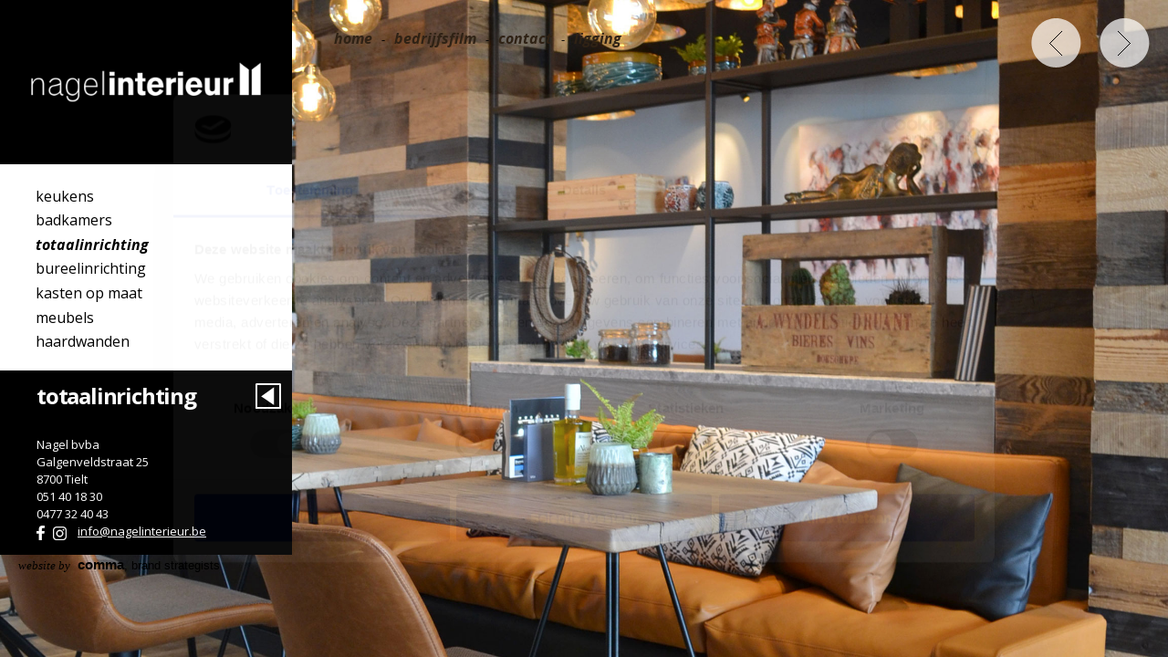

--- FILE ---
content_type: text/html; charset=utf-8
request_url: https://www.nagelinterieur.be/totaalinrichting
body_size: 5472
content:
<!DOCTYPE html PUBLIC "-//W3C//DTD HTML+RDFa 1.1//EN">
<html lang="nl" dir="ltr" version="HTML+RDFa 1.1"
  xmlns:content="http://purl.org/rss/1.0/modules/content/"
  xmlns:dc="http://purl.org/dc/terms/"
  xmlns:foaf="http://xmlns.com/foaf/0.1/"
  xmlns:og="http://ogp.me/ns#"
  xmlns:rdfs="http://www.w3.org/2000/01/rdf-schema#"
  xmlns:sioc="http://rdfs.org/sioc/ns#"
  xmlns:sioct="http://rdfs.org/sioc/types#"
  xmlns:skos="http://www.w3.org/2004/02/skos/core#"
  xmlns:xsd="http://www.w3.org/2001/XMLSchema#">
<head profile="http://www.w3.org/1999/xhtml/vocab">
  <meta http-equiv="Content-Type" content="text/html; charset=utf-8" />
<link rel="shortcut icon" href="https://www.nagelinterieur.be/sites/default/files/nagel_interieur_icoon.ico" type="image/vnd.microsoft.icon" />
<meta name="generator" content="Drupal 7 (https://www.drupal.org)" />
<link rel="canonical" href="https://www.nagelinterieur.be/totaalinrichting" />
<link rel="shortlink" href="https://www.nagelinterieur.be/node/5" />
  <meta name="viewport" content="width=device-width, initial-scale=1, maximum-scale=1">
  <title>Totaalinrichting | Nagel interieur</title>  
  <link type="text/css" rel="stylesheet" href="https://www.nagelinterieur.be/sites/default/files/css/css_xE-rWrJf-fncB6ztZfd2huxqgxu4WO-qwma6Xer30m4.css" media="all" />
<link type="text/css" rel="stylesheet" href="https://www.nagelinterieur.be/sites/default/files/css/css_Izdatc_D2wIHxI7FdShDfn0mPi8NwJXQByZOG1EfB_U.css" media="all" />
<link type="text/css" rel="stylesheet" href="https://www.nagelinterieur.be/sites/default/files/css/css_jENQOQqZCRFGZK__DTefxYiXR2RUf03k1ugj3_Vg7vk.css" media="all" />
<link type="text/css" rel="stylesheet" href="https://www.nagelinterieur.be/sites/default/files/css/css_zB49prml213F-9yMG6AhMo69uGrJlgAPVmHHoyRbVk0.css" media="all" />
<link type="text/css" rel="stylesheet" href="https://fonts.googleapis.com/css?family=Open+Sans:700,700italic,regular&amp;subset=latin-ext" media="all" />
<link type="text/css" rel="stylesheet" href="https://www.nagelinterieur.be/sites/default/files/css/css_-RR7sSJgeicC7GCHfQvqDcVy4v15LBERFQMCoz8XWDo.css" media="all" />
<link type="text/css" rel="stylesheet" href="https://www.nagelinterieur.be/sites/default/files/css/css_VN1VgXG0X96PzfQHnZq0apMWIdwFDxmv9Tq0YsezYCk.css" media="all" />
  <script type="text/javascript" src="https://www.nagelinterieur.be/sites/default/files/js/js_vDrW3Ry_4gtSYaLsh77lWhWjIC6ml2QNkcfvfP5CVFs.js"></script>
<script type="text/javascript">
<!--//--><![CDATA[//><!--
document.createElement( "picture" );
//--><!]]>
</script>
<script type="text/javascript" src="https://www.nagelinterieur.be/sites/default/files/js/js__lbuwRUJ1VXALXMfmoGReV2OA7_OkkIR4KgpCTGyGCM.js"></script>
<script type="text/javascript">
<!--//--><![CDATA[//><!--
(function(i,s,o,g,r,a,m){i["GoogleAnalyticsObject"]=r;i[r]=i[r]||function(){(i[r].q=i[r].q||[]).push(arguments)},i[r].l=1*new Date();a=s.createElement(o),m=s.getElementsByTagName(o)[0];a.async=1;a.src=g;m.parentNode.insertBefore(a,m)})(window,document,"script","https://www.google-analytics.com/analytics.js","ga");ga("create", "UA-48466557-16", {"cookieDomain":"auto"});ga("send", "pageview");
//--><!]]>
</script>
<script type="text/javascript" src="https://www.nagelinterieur.be/sites/default/files/js/js_nlgAcp9dXhk4-DTvCZVEMzqLWHWVjSNzyigHFoCf1xM.js"></script>
<script type="text/javascript" src="https://www.nagelinterieur.be/sites/default/files/js/js_43n5FBy8pZxQHxPXkf-sQF7ZiacVZke14b0VlvSA554.js"></script>
<script type="text/javascript">
<!--//--><![CDATA[//><!--
jQuery.extend(Drupal.settings, {"basePath":"\/","pathPrefix":"","ajaxPageState":{"theme":"nagelinterieur","theme_token":"vkad0KyV9GoreV_70oENgQ9HkQTTEegC9jqeTAGUsnI","js":{"sites\/all\/modules\/contrib\/picture\/picturefill2\/picturefill.min.js":1,"sites\/all\/modules\/contrib\/picture\/picture.min.js":1,"misc\/jquery.js":1,"misc\/jquery.once.js":1,"misc\/drupal.js":1,"0":1,"public:\/\/languages\/nl_kmTc62SkiIdltIBoW2Aq8cQWl7ryMHfmMCEf88Xpn1M.js":1,"sites\/all\/modules\/contrib\/google_analytics\/googleanalytics.js":1,"1":1,"sites\/all\/themes\/nagelinterieur\/js\/contact.js":1,"sites\/all\/themes\/nagelinterieur\/js\/background.js":1,"sites\/all\/themes\/omega\/omega\/js\/jquery.formalize.js":1,"sites\/all\/themes\/omega\/omega\/js\/omega-mediaqueries.js":1},"css":{"modules\/system\/system.base.css":1,"modules\/system\/system.menus.css":1,"modules\/system\/system.messages.css":1,"modules\/system\/system.theme.css":1,"modules\/comment\/comment.css":1,"modules\/field\/theme\/field.css":1,"modules\/node\/node.css":1,"sites\/all\/modules\/contrib\/picture\/picture_wysiwyg.css":1,"modules\/search\/search.css":1,"modules\/user\/user.css":1,"sites\/all\/modules\/contrib\/views\/css\/views.css":1,"sites\/all\/modules\/contrib\/ctools\/css\/ctools.css":1,"sites\/all\/themes\/omega\/alpha\/css\/alpha-reset.css":1,"sites\/all\/themes\/omega\/alpha\/css\/alpha-mobile.css":1,"sites\/all\/themes\/omega\/alpha\/css\/alpha-alpha.css":1,"sites\/all\/themes\/omega\/omega\/css\/formalize.css":1,"sites\/all\/themes\/omega\/omega\/css\/omega-text.css":1,"sites\/all\/themes\/omega\/omega\/css\/omega-branding.css":1,"sites\/all\/themes\/omega\/omega\/css\/omega-menu.css":1,"sites\/all\/themes\/omega\/omega\/css\/omega-forms.css":1,"sites\/all\/themes\/omega\/omega\/css\/omega-visuals.css":1,"sites\/default\/files\/fontyourface\/font.css":1,"https:\/\/fonts.googleapis.com\/css?family=Open+Sans:700,700italic,regular\u0026subset=latin-ext":1,"sites\/all\/themes\/nagelinterieur\/css\/global.css":1,"normal::sites\/all\/themes\/nagelinterieur\/css\/nagelinterieur-alpha-default.css":1,"normal::sites\/all\/themes\/nagelinterieur\/css\/nagelinterieur-alpha-default-normal.css":1,"sites\/all\/themes\/omega\/alpha\/css\/grid\/alpha_default\/normal\/alpha-default-normal-12.css":1}},"googleanalytics":{"trackOutbound":1,"trackMailto":1,"trackDownload":1,"trackDownloadExtensions":"7z|aac|arc|arj|asf|asx|avi|bin|csv|doc(x|m)?|dot(x|m)?|exe|flv|gif|gz|gzip|hqx|jar|jpe?g|js|mp(2|3|4|e?g)|mov(ie)?|msi|msp|pdf|phps|png|ppt(x|m)?|pot(x|m)?|pps(x|m)?|ppam|sld(x|m)?|thmx|qtm?|ra(m|r)?|sea|sit|tar|tgz|torrent|txt|wav|wma|wmv|wpd|xls(x|m|b)?|xlt(x|m)|xlam|xml|z|zip"},"omega":{"layouts":{"primary":"normal","order":["narrow","normal","wide"],"queries":{"narrow":"all and (min-width: 740px) and (min-device-width: 740px), (max-device-width: 800px) and (min-width: 740px) and (orientation:landscape)","normal":"all and (min-width: 980px) and (min-device-width: 980px), all and (max-device-width: 1024px) and (min-width: 1024px) and (orientation:landscape)","wide":"all and (min-width: 1220px)"}}}});
//--><!]]>
</script>
	<!-- Google Tag Manager -->
	<script>(function(w,d,s,l,i){w[l]=w[l]||[];w[l].push({'gtm.start':
	new Date().getTime(),event:'gtm.js'});var f=d.getElementsByTagName(s)[0],
	j=d.createElement(s),dl=l!='dataLayer'?'&l='+l:'';j.async=true;j.src=
	'https://www.googletagmanager.com/gtm.js?id='+i+dl;f.parentNode.insertBefore(j,f);
	})(window,document,'script','dataLayer','GTM-TC3XNGWD');</script>
	<!-- End Google Tag Manager -->
  <!--[if lt IE 9]><script src="http://html5shiv.googlecode.com/svn/trunk/html5.js"></script><![endif]-->
</head>
<body class="html not-front not-logged-in page-node page-node- page-node-5 node-type-categorie context-totaalinrichting">
	<!-- Google Tag Manager (noscript) -->
	<noscript><iframe src="https://www.googletagmanager.com/ns.html?id=GTM-TC3XNGWD"
	height="0" width="0" style="display:none;visibility:hidden"></iframe></noscript>
	<!-- End Google Tag Manager (noscript) -->
  <div id="skip-link">
    <a href="#main-content" class="element-invisible element-focusable">Overslaan en naar de algemene inhoud gaan</a>
  </div>
    <div class="page clearfix" id="page">
      <header id="section-header" class="section section-header">
  <div id="zone-branding-wrapper" class="zone-wrapper zone-branding-wrapper clearfix">  
  <div id="zone-branding" class="zone zone-branding clearfix container-12">
    <div class="grid-5 region region-branding" id="region-branding">
  <div class="region-inner region-branding-inner">
        <div class="branding-data clearfix">
            <div class="logo-img">
        <a href="/" rel="home" title=""><img src="https://www.nagelinterieur.be/sites/default/files/logonieuw%2003_inverted.png" alt="" id="logo" /></a>      </div>
                </div>
          </div>
</div><div class="grid-7 region region-user-first" id="region-user-first">
  <div class="region-inner region-user-first-inner">
    <section class="block block-system block-menu block-main-menu block-system-main-menu odd" id="block-system-main-menu">
  <div class="block-inner clearfix">
              <h2 class="block-title">Hoofdmenu</h2>
            
    <div class="content clearfix">
      <ul class="menu"><li class="first leaf"><a href="/">Home</a></li>
<li class="leaf"><a href="/bedrijfsfilm">Bedrijfsfilm</a></li>
<li class="leaf"><a href="/contact-0">Contact</a></li>
<li class="last leaf"><a href="/ligging">Ligging</a></li>
</ul>    </div>
  </div>
</section>  </div>
</div>  </div>
</div></header>    
      <section id="section-content" class="section section-content">
  <div id="zone-content-wrapper" class="zone-wrapper zone-content-wrapper clearfix">  
  <div id="zone-content" class="zone zone-content clearfix container-12">    
          <div id="breadcrumb" class="grid-12"><h2 class="element-invisible">U bent hier</h2><div class="breadcrumb"><a href="/">Home</a></div></div>
        
        <aside class="grid-5 region region-sidebar-first" id="region-sidebar-first">
  <div class="region-inner region-sidebar-first-inner">
    <section class="block block-menu block-menu-categoriemenu block-menu-menu-categoriemenu odd" id="block-menu-menu-categoriemenu">
  <div class="block-inner clearfix">
              <h2 class="block-title">Categoriemenu</h2>
            
    <div class="content clearfix">
      <ul class="menu"><li class="first leaf"><a href="/keukens">Keukens</a></li>
<li class="leaf"><a href="/badkamers">Badkamers</a></li>
<li class="leaf active-trail"><a href="/totaalinrichting" class="active-trail active">Totaalinrichting</a></li>
<li class="leaf"><a href="/bureelinrichting">Bureelinrichting</a></li>
<li class="leaf"><a href="/kasten-op-maat">Kasten op maat</a></li>
<li class="leaf"><a href="/meubels">Meubels</a></li>
<li class="last leaf"><a href="/haardwanden">Haardwanden</a></li>
</ul>    </div>
  </div>
</section><div class="block block-views block-left-content-block block-views-left-content-block even block-without-title" id="block-views-left-content-block">
  <div class="block-inner clearfix">
                
    <div class="content clearfix">
      <div class="view view-left-content view-id-left_content view-display-id-block view-dom-id-a87e7e13194cb4e71be747f99f4bcabe">
        
  
  
      <div class="view-content">
        <div class="views-row views-row-1 views-row-odd views-row-first views-row-last">
      
  <div class="views-field views-field-title">        <h2 class="field-content">Totaalinrichting</h2>  </div>  </div>
    </div>
  
  
  
  
  
  
</div>    </div>
  </div>
</div><div class="block block-block block-4 block-block-4 odd block-without-title" id="block-block-4">
  <div class="block-inner clearfix">
                
    <div class="content clearfix">
      <p>Nagel bvba</p><p>Galgenveldstraat 25</p><p>8700 Tielt</p><p>051 40 18 30</p><p>0477 32 40 43</p><p><a href="https://www.facebook.com/nagelinterieur" target="_blank"><img alt="" src="/sites/all/themes/nagelinterieur/gfx/facebook.png" style="width: 9px;" /></a>&nbsp;&nbsp;&nbsp;<a href="https://www.instagram.com/nagel_interieur/" target="_blank"><img alt="" src="/sites/all/themes/nagelinterieur/gfx/instagram.png" style="width: 15px;" /></a>&nbsp; &nbsp;&nbsp;<a href="mailto:info@nagelinterieur.be">info@nagelinterieur.be</a></p>    </div>
  </div>
</div><div class="block block-block block-3 block-block-3 even block-without-title" id="block-block-3">
  <div class="block-inner clearfix">
                
    <div class="content clearfix">
      <p style="padding-left: 20px;font-family:sans-serif;font-size:13px;"><a href="http://www.brandstrategists.be" style="text-decoration:none;color:inherit;" target="_blank"><span style="font-family:serif;font-style:italic;">website by</span>&nbsp; <span style="font-size:15px;font-weight: bold;">comma</span>, brand strategists</a></p>    </div>
  </div>
</div>  </div>
</aside><div class="grid-7 region region-content" id="region-content">
  <div class="region-inner region-content-inner">
    <a id="main-content"></a>
                <h1 class="title" id="page-title">Totaalinrichting</h1>
                        <div class="block block-system block-main block-system-main odd block-without-title" id="block-system-main">
  <div class="block-inner clearfix">
                
    <div class="content clearfix">
      <article about="/totaalinrichting" typeof="sioc:Item foaf:Document" class="node node-categorie node-published node-not-promoted node-not-sticky author-administrator odd clearfix" id="node-categorie-5">
        <span property="dc:title" content="Totaalinrichting" class="rdf-meta element-hidden"></span>    
  
  <div class="content clearfix">
    <div class="field field-name-field-foto field-type-image field-label-hidden"><div class="field-items"><div class="field-item even"><picture >
<!--[if IE 9]><video style="display: none;"><![endif]-->
<source srcset="https://www.nagelinterieur.be/sites/default/files/styles/original_largebreakpoints_theme_nagelinterieur_wide_1x/public/categoriefotos/DSC_0474.jpg?itok=bf5J7_ah&amp;timestamp=1552636330 1x" media="(min-width: 1601px)" />
<source srcset="https://www.nagelinterieur.be/sites/default/files/styles/medium-bg-mediumbreakpoints_theme_nagelinterieur_narrow_1x/public/categoriefotos/DSC_0474.jpg?itok=JVGUi8lk&amp;timestamp=1552636330 1x" media="(max-width: 1600px)" />
<source srcset="https://www.nagelinterieur.be/sites/default/files/styles/small-bg-smallbreakpoints_theme_nagelinterieur_mobile_1x/public/categoriefotos/DSC_0474.jpg?itok=P9Q8u-TJ&amp;timestamp=1552636330 1x" media="(max-width: 720px)" />
<!--[if IE 9]></video><![endif]-->
<img  src="https://www.nagelinterieur.be/sites/default/files/categoriefotos/DSC_0474.jpg?timestamp=1552636330" alt="" title="" />
</picture></div><div class="field-item odd"><picture >
<!--[if IE 9]><video style="display: none;"><![endif]-->
<source srcset="https://www.nagelinterieur.be/sites/default/files/styles/original_largebreakpoints_theme_nagelinterieur_wide_1x/public/categoriefotos/DSC_0440.jpg?itok=KMgKzl2_&amp;timestamp=1552574983 1x" media="(min-width: 1601px)" />
<source srcset="https://www.nagelinterieur.be/sites/default/files/styles/medium-bg-mediumbreakpoints_theme_nagelinterieur_narrow_1x/public/categoriefotos/DSC_0440.jpg?itok=x-d0alCB&amp;timestamp=1552574983 1x" media="(max-width: 1600px)" />
<source srcset="https://www.nagelinterieur.be/sites/default/files/styles/small-bg-smallbreakpoints_theme_nagelinterieur_mobile_1x/public/categoriefotos/DSC_0440.jpg?itok=NvggW2f2&amp;timestamp=1552574983 1x" media="(max-width: 720px)" />
<!--[if IE 9]></video><![endif]-->
<img  src="https://www.nagelinterieur.be/sites/default/files/categoriefotos/DSC_0440.jpg?timestamp=1552574983" alt="" title="" />
</picture></div><div class="field-item even"><picture >
<!--[if IE 9]><video style="display: none;"><![endif]-->
<source srcset="https://www.nagelinterieur.be/sites/default/files/styles/original_largebreakpoints_theme_nagelinterieur_wide_1x/public/categoriefotos/DSC_0454.jpg?itok=N36TSkMT&amp;timestamp=1552636330 1x" media="(min-width: 1601px)" />
<source srcset="https://www.nagelinterieur.be/sites/default/files/styles/medium-bg-mediumbreakpoints_theme_nagelinterieur_narrow_1x/public/categoriefotos/DSC_0454.jpg?itok=JqXAC5SH&amp;timestamp=1552636330 1x" media="(max-width: 1600px)" />
<source srcset="https://www.nagelinterieur.be/sites/default/files/styles/small-bg-smallbreakpoints_theme_nagelinterieur_mobile_1x/public/categoriefotos/DSC_0454.jpg?itok=XnN8Ixmf&amp;timestamp=1552636330 1x" media="(max-width: 720px)" />
<!--[if IE 9]></video><![endif]-->
<img  src="https://www.nagelinterieur.be/sites/default/files/categoriefotos/DSC_0454.jpg?timestamp=1552636330" alt="" title="" />
</picture></div><div class="field-item odd"><picture >
<!--[if IE 9]><video style="display: none;"><![endif]-->
<source srcset="https://www.nagelinterieur.be/sites/default/files/styles/original_largebreakpoints_theme_nagelinterieur_wide_1x/public/categoriefotos/DSC_0443.jpg?itok=TN1NMe_P&amp;timestamp=1552636330 1x" media="(min-width: 1601px)" />
<source srcset="https://www.nagelinterieur.be/sites/default/files/styles/medium-bg-mediumbreakpoints_theme_nagelinterieur_narrow_1x/public/categoriefotos/DSC_0443.jpg?itok=tnOEelWv&amp;timestamp=1552636330 1x" media="(max-width: 1600px)" />
<source srcset="https://www.nagelinterieur.be/sites/default/files/styles/small-bg-smallbreakpoints_theme_nagelinterieur_mobile_1x/public/categoriefotos/DSC_0443.jpg?itok=vaMhr-4T&amp;timestamp=1552636330 1x" media="(max-width: 720px)" />
<!--[if IE 9]></video><![endif]-->
<img  src="https://www.nagelinterieur.be/sites/default/files/categoriefotos/DSC_0443.jpg?timestamp=1552636330" alt="" title="" />
</picture></div><div class="field-item even"><picture >
<!--[if IE 9]><video style="display: none;"><![endif]-->
<source srcset="https://www.nagelinterieur.be/sites/default/files/styles/original_largebreakpoints_theme_nagelinterieur_wide_1x/public/categoriefotos/DSC_8166def.jpg?itok=qkJ5kMJa&amp;timestamp=1358342596 1x" media="(min-width: 1601px)" />
<source srcset="https://www.nagelinterieur.be/sites/default/files/styles/medium-bg-mediumbreakpoints_theme_nagelinterieur_narrow_1x/public/categoriefotos/DSC_8166def.jpg?itok=ZIOo87ei&amp;timestamp=1358342596 1x" media="(max-width: 1600px)" />
<source srcset="https://www.nagelinterieur.be/sites/default/files/styles/small-bg-smallbreakpoints_theme_nagelinterieur_mobile_1x/public/categoriefotos/DSC_8166def.jpg?itok=HZhUancY&amp;timestamp=1358342596 1x" media="(max-width: 720px)" />
<!--[if IE 9]></video><![endif]-->
<img  src="https://www.nagelinterieur.be/sites/default/files/categoriefotos/DSC_8166def.jpg?timestamp=1358342596" alt="" title="" />
</picture></div><div class="field-item odd"><picture >
<!--[if IE 9]><video style="display: none;"><![endif]-->
<source srcset="https://www.nagelinterieur.be/sites/default/files/styles/original_largebreakpoints_theme_nagelinterieur_wide_1x/public/categoriefotos/DSC_8258def.jpg?itok=ox0c8arR&amp;timestamp=1358342596 1x" media="(min-width: 1601px)" />
<source srcset="https://www.nagelinterieur.be/sites/default/files/styles/medium-bg-mediumbreakpoints_theme_nagelinterieur_narrow_1x/public/categoriefotos/DSC_8258def.jpg?itok=Uc-EDKjn&amp;timestamp=1358342596 1x" media="(max-width: 1600px)" />
<source srcset="https://www.nagelinterieur.be/sites/default/files/styles/small-bg-smallbreakpoints_theme_nagelinterieur_mobile_1x/public/categoriefotos/DSC_8258def.jpg?itok=O3iFowfv&amp;timestamp=1358342596 1x" media="(max-width: 720px)" />
<!--[if IE 9]></video><![endif]-->
<img  src="https://www.nagelinterieur.be/sites/default/files/categoriefotos/DSC_8258def.jpg?timestamp=1358342596" alt="" title="" />
</picture></div><div class="field-item even"><picture >
<!--[if IE 9]><video style="display: none;"><![endif]-->
<source srcset="https://www.nagelinterieur.be/sites/default/files/styles/original_largebreakpoints_theme_nagelinterieur_wide_1x/public/categoriefotos/DSC_8370def.jpg?itok=NfALgn0Q&amp;timestamp=1358342596 1x" media="(min-width: 1601px)" />
<source srcset="https://www.nagelinterieur.be/sites/default/files/styles/medium-bg-mediumbreakpoints_theme_nagelinterieur_narrow_1x/public/categoriefotos/DSC_8370def.jpg?itok=CzaXn8K3&amp;timestamp=1358342596 1x" media="(max-width: 1600px)" />
<source srcset="https://www.nagelinterieur.be/sites/default/files/styles/small-bg-smallbreakpoints_theme_nagelinterieur_mobile_1x/public/categoriefotos/DSC_8370def.jpg?itok=r7gp4dkD&amp;timestamp=1358342596 1x" media="(max-width: 720px)" />
<!--[if IE 9]></video><![endif]-->
<img  src="https://www.nagelinterieur.be/sites/default/files/categoriefotos/DSC_8370def.jpg?timestamp=1358342596" alt="" title="" />
</picture></div><div class="field-item odd"><picture >
<!--[if IE 9]><video style="display: none;"><![endif]-->
<source srcset="https://www.nagelinterieur.be/sites/default/files/styles/original_largebreakpoints_theme_nagelinterieur_wide_1x/public/categoriefotos/Dhondt-7_0.jpg?itok=qlSUHUgy&amp;timestamp=1573572563 1x" media="(min-width: 1601px)" />
<source srcset="https://www.nagelinterieur.be/sites/default/files/styles/medium-bg-mediumbreakpoints_theme_nagelinterieur_narrow_1x/public/categoriefotos/Dhondt-7_0.jpg?itok=diaerrPn&amp;timestamp=1573572563 1x" media="(max-width: 1600px)" />
<source srcset="https://www.nagelinterieur.be/sites/default/files/styles/small-bg-smallbreakpoints_theme_nagelinterieur_mobile_1x/public/categoriefotos/Dhondt-7_0.jpg?itok=kUmtNZ6I&amp;timestamp=1573572563 1x" media="(max-width: 720px)" />
<!--[if IE 9]></video><![endif]-->
<img  src="https://www.nagelinterieur.be/sites/default/files/categoriefotos/Dhondt-7_0.jpg?timestamp=1573572563" alt="" title="" />
</picture></div><div class="field-item even"><picture >
<!--[if IE 9]><video style="display: none;"><![endif]-->
<source srcset="https://www.nagelinterieur.be/sites/default/files/styles/original_largebreakpoints_theme_nagelinterieur_wide_1x/public/categoriefotos/Dhondt-9_0.jpg?itok=UXw_sHz_&amp;timestamp=1573572563 1x" media="(min-width: 1601px)" />
<source srcset="https://www.nagelinterieur.be/sites/default/files/styles/medium-bg-mediumbreakpoints_theme_nagelinterieur_narrow_1x/public/categoriefotos/Dhondt-9_0.jpg?itok=IKw1oQYM&amp;timestamp=1573572563 1x" media="(max-width: 1600px)" />
<source srcset="https://www.nagelinterieur.be/sites/default/files/styles/small-bg-smallbreakpoints_theme_nagelinterieur_mobile_1x/public/categoriefotos/Dhondt-9_0.jpg?itok=UmJQC-Gd&amp;timestamp=1573572563 1x" media="(max-width: 720px)" />
<!--[if IE 9]></video><![endif]-->
<img  src="https://www.nagelinterieur.be/sites/default/files/categoriefotos/Dhondt-9_0.jpg?timestamp=1573572563" alt="" title="" />
</picture></div><div class="field-item odd"><picture >
<!--[if IE 9]><video style="display: none;"><![endif]-->
<source srcset="https://www.nagelinterieur.be/sites/default/files/styles/original_largebreakpoints_theme_nagelinterieur_wide_1x/public/categoriefotos/Dhondt-10_0.jpg?itok=LF7EfQLe&amp;timestamp=1573572563 1x" media="(min-width: 1601px)" />
<source srcset="https://www.nagelinterieur.be/sites/default/files/styles/medium-bg-mediumbreakpoints_theme_nagelinterieur_narrow_1x/public/categoriefotos/Dhondt-10_0.jpg?itok=DFYSG3B2&amp;timestamp=1573572563 1x" media="(max-width: 1600px)" />
<source srcset="https://www.nagelinterieur.be/sites/default/files/styles/small-bg-smallbreakpoints_theme_nagelinterieur_mobile_1x/public/categoriefotos/Dhondt-10_0.jpg?itok=ocABjgBX&amp;timestamp=1573572563 1x" media="(max-width: 720px)" />
<!--[if IE 9]></video><![endif]-->
<img  src="https://www.nagelinterieur.be/sites/default/files/categoriefotos/Dhondt-10_0.jpg?timestamp=1573572563" alt="" title="" />
</picture></div><div class="field-item even"><picture >
<!--[if IE 9]><video style="display: none;"><![endif]-->
<source srcset="https://www.nagelinterieur.be/sites/default/files/styles/original_largebreakpoints_theme_nagelinterieur_wide_1x/public/categoriefotos/Dhondt-12_0.jpg?itok=3Pkq2UkN&amp;timestamp=1573572563 1x" media="(min-width: 1601px)" />
<source srcset="https://www.nagelinterieur.be/sites/default/files/styles/medium-bg-mediumbreakpoints_theme_nagelinterieur_narrow_1x/public/categoriefotos/Dhondt-12_0.jpg?itok=pSMYzkrv&amp;timestamp=1573572563 1x" media="(max-width: 1600px)" />
<source srcset="https://www.nagelinterieur.be/sites/default/files/styles/small-bg-smallbreakpoints_theme_nagelinterieur_mobile_1x/public/categoriefotos/Dhondt-12_0.jpg?itok=SdKVbliQ&amp;timestamp=1573572563 1x" media="(max-width: 720px)" />
<!--[if IE 9]></video><![endif]-->
<img  src="https://www.nagelinterieur.be/sites/default/files/categoriefotos/Dhondt-12_0.jpg?timestamp=1573572563" alt="" title="" />
</picture></div><div class="field-item odd"><picture >
<!--[if IE 9]><video style="display: none;"><![endif]-->
<source srcset="https://www.nagelinterieur.be/sites/default/files/styles/original_largebreakpoints_theme_nagelinterieur_wide_1x/public/categoriefotos/Dhondt-16_0.jpg?itok=n5PJvs4x&amp;timestamp=1573572563 1x" media="(min-width: 1601px)" />
<source srcset="https://www.nagelinterieur.be/sites/default/files/styles/medium-bg-mediumbreakpoints_theme_nagelinterieur_narrow_1x/public/categoriefotos/Dhondt-16_0.jpg?itok=5yVw0_gf&amp;timestamp=1573572563 1x" media="(max-width: 1600px)" />
<source srcset="https://www.nagelinterieur.be/sites/default/files/styles/small-bg-smallbreakpoints_theme_nagelinterieur_mobile_1x/public/categoriefotos/Dhondt-16_0.jpg?itok=Ifqv4RsW&amp;timestamp=1573572563 1x" media="(max-width: 720px)" />
<!--[if IE 9]></video><![endif]-->
<img  src="https://www.nagelinterieur.be/sites/default/files/categoriefotos/Dhondt-16_0.jpg?timestamp=1573572563" alt="" title="" />
</picture></div><div class="field-item even"><picture >
<!--[if IE 9]><video style="display: none;"><![endif]-->
<source srcset="https://www.nagelinterieur.be/sites/default/files/styles/original_largebreakpoints_theme_nagelinterieur_wide_1x/public/categoriefotos/DSC_0202versie2_0_0.jpg?itok=zsH20HXy&amp;timestamp=1573572563 1x" media="(min-width: 1601px)" />
<source srcset="https://www.nagelinterieur.be/sites/default/files/styles/medium-bg-mediumbreakpoints_theme_nagelinterieur_narrow_1x/public/categoriefotos/DSC_0202versie2_0_0.jpg?itok=KxM91H1C&amp;timestamp=1573572563 1x" media="(max-width: 1600px)" />
<source srcset="https://www.nagelinterieur.be/sites/default/files/styles/small-bg-smallbreakpoints_theme_nagelinterieur_mobile_1x/public/categoriefotos/DSC_0202versie2_0_0.jpg?itok=BaHhTXoq&amp;timestamp=1573572563 1x" media="(max-width: 720px)" />
<!--[if IE 9]></video><![endif]-->
<img  src="https://www.nagelinterieur.be/sites/default/files/categoriefotos/DSC_0202versie2_0_0.jpg?timestamp=1573572563" alt="" title="" />
</picture></div><div class="field-item odd"><picture >
<!--[if IE 9]><video style="display: none;"><![endif]-->
<source srcset="https://www.nagelinterieur.be/sites/default/files/styles/original_largebreakpoints_theme_nagelinterieur_wide_1x/public/categoriefotos/DSC_9839versie2_0_0.jpg?itok=suHbaFJu&amp;timestamp=1573572563 1x" media="(min-width: 1601px)" />
<source srcset="https://www.nagelinterieur.be/sites/default/files/styles/medium-bg-mediumbreakpoints_theme_nagelinterieur_narrow_1x/public/categoriefotos/DSC_9839versie2_0_0.jpg?itok=xaW6WT-x&amp;timestamp=1573572563 1x" media="(max-width: 1600px)" />
<source srcset="https://www.nagelinterieur.be/sites/default/files/styles/small-bg-smallbreakpoints_theme_nagelinterieur_mobile_1x/public/categoriefotos/DSC_9839versie2_0_0.jpg?itok=Qeek1h_e&amp;timestamp=1573572563 1x" media="(max-width: 720px)" />
<!--[if IE 9]></video><![endif]-->
<img  src="https://www.nagelinterieur.be/sites/default/files/categoriefotos/DSC_9839versie2_0_0.jpg?timestamp=1573572563" alt="" title="" />
</picture></div><div class="field-item even"><picture >
<!--[if IE 9]><video style="display: none;"><![endif]-->
<source srcset="https://www.nagelinterieur.be/sites/default/files/styles/original_largebreakpoints_theme_nagelinterieur_wide_1x/public/categoriefotos/DSC_9847versie2_0_0.jpg?itok=dSym9s2J&amp;timestamp=1573572563 1x" media="(min-width: 1601px)" />
<source srcset="https://www.nagelinterieur.be/sites/default/files/styles/medium-bg-mediumbreakpoints_theme_nagelinterieur_narrow_1x/public/categoriefotos/DSC_9847versie2_0_0.jpg?itok=FndEyPKb&amp;timestamp=1573572563 1x" media="(max-width: 1600px)" />
<source srcset="https://www.nagelinterieur.be/sites/default/files/styles/small-bg-smallbreakpoints_theme_nagelinterieur_mobile_1x/public/categoriefotos/DSC_9847versie2_0_0.jpg?itok=dmnhp7qL&amp;timestamp=1573572563 1x" media="(max-width: 720px)" />
<!--[if IE 9]></video><![endif]-->
<img  src="https://www.nagelinterieur.be/sites/default/files/categoriefotos/DSC_9847versie2_0_0.jpg?timestamp=1573572563" alt="" title="" />
</picture></div><div class="field-item odd"><picture >
<!--[if IE 9]><video style="display: none;"><![endif]-->
<source srcset="https://www.nagelinterieur.be/sites/default/files/styles/original_largebreakpoints_theme_nagelinterieur_wide_1x/public/categoriefotos/DSC_9853versie2_0_0.jpg?itok=o14ZARCm&amp;timestamp=1573572563 1x" media="(min-width: 1601px)" />
<source srcset="https://www.nagelinterieur.be/sites/default/files/styles/medium-bg-mediumbreakpoints_theme_nagelinterieur_narrow_1x/public/categoriefotos/DSC_9853versie2_0_0.jpg?itok=parCBFNH&amp;timestamp=1573572563 1x" media="(max-width: 1600px)" />
<source srcset="https://www.nagelinterieur.be/sites/default/files/styles/small-bg-smallbreakpoints_theme_nagelinterieur_mobile_1x/public/categoriefotos/DSC_9853versie2_0_0.jpg?itok=CwJzN2li&amp;timestamp=1573572563 1x" media="(max-width: 720px)" />
<!--[if IE 9]></video><![endif]-->
<img  src="https://www.nagelinterieur.be/sites/default/files/categoriefotos/DSC_9853versie2_0_0.jpg?timestamp=1573572563" alt="" title="" />
</picture></div><div class="field-item even"><picture >
<!--[if IE 9]><video style="display: none;"><![endif]-->
<source srcset="https://www.nagelinterieur.be/sites/default/files/styles/original_largebreakpoints_theme_nagelinterieur_wide_1x/public/categoriefotos/DSC_9865versie2_0.jpg?itok=6PlZXj32&amp;timestamp=1573572563 1x" media="(min-width: 1601px)" />
<source srcset="https://www.nagelinterieur.be/sites/default/files/styles/medium-bg-mediumbreakpoints_theme_nagelinterieur_narrow_1x/public/categoriefotos/DSC_9865versie2_0.jpg?itok=tO8vk4gx&amp;timestamp=1573572563 1x" media="(max-width: 1600px)" />
<source srcset="https://www.nagelinterieur.be/sites/default/files/styles/small-bg-smallbreakpoints_theme_nagelinterieur_mobile_1x/public/categoriefotos/DSC_9865versie2_0.jpg?itok=nA2C-cmF&amp;timestamp=1573572563 1x" media="(max-width: 720px)" />
<!--[if IE 9]></video><![endif]-->
<img  src="https://www.nagelinterieur.be/sites/default/files/categoriefotos/DSC_9865versie2_0.jpg?timestamp=1573572563" alt="" title="" />
</picture></div></div></div>  </div>
  
  <div class="clearfix">
          <nav class="links node-links clearfix"></nav>
    
      </div>
</article>    </div>
  </div>
</div>      </div>
</div>  </div>
</div></section>    
  
  </div>  <script type="text/javascript" src="https://www.nagelinterieur.be/sites/default/files/js/js_7Ukqb3ierdBEL0eowfOKzTkNu-Le97OPm-UqTS5NENU.js"></script>
</body>
</html>

--- FILE ---
content_type: text/css
request_url: https://www.nagelinterieur.be/sites/default/files/css/css_-RR7sSJgeicC7GCHfQvqDcVy4v15LBERFQMCoz8XWDo.css
body_size: 2135
content:
body{background:#dddddd;z-index:1;}@media all and (min-width:721px){body{z-index:2;}}@media all and (min-width:1601px){body{z-index:3;}}body.front,body.page-node-9{background:url(/sites/all/themes/nagelinterieur/gfx/DSC_8366def.jpg) no-repeat center center fixed;-webkit-background-size:cover;-moz-background-size:cover;-o-background-size:cover;background-size:cover;}body.page-node-10,body.page-node-11{background:url(/sites/all/themes/nagelinterieur/gfx/DSC_8324def.jpg) no-repeat center center fixed;-webkit-background-size:cover;-moz-background-size:cover;-o-background-size:cover;background-size:cover;}body.page-node-2{background:url(/sites/all/themes/nagelinterieur/gfx/DSC_8213def.jpg) no-repeat center center fixed;-webkit-background-size:cover;-moz-background-size:cover;-o-background-size:cover;background-size:cover;}h1{font-size:26px;}h2{font-size:20px;}.container-12{margin-left:0 !important;}.grid-5,.grid-7{margin-left:0 !important;margin-right:0 !important;}#breadcrumb{display:none;}ul li.leaf{list-style-image:none;list-style-type:none;}ul li.expanded{list-style-image:none;list-style-type:none;}ul li.collapsed{list-style-image:none;list-style-type:none;}#block-system-main-menu h2.block-title,#block-menu-menu-categoriemenu h2.block-title{display:none;}#block-system-main-menu .content ul{float:left;margin:20px 0 0 20px;}#block-system-main-menu .content ul li{float:left;margin:0;padding:0;}#block-system-main-menu .content ul li:after{content:"-";padding:0 10px 0 10px;}#block-system-main-menu .content ul li a,#block-system-main-menu .content ul li span{text-decoration:none;font-style:italic;color:#2f2215;font-size:16px;text-transform:lowercase;}#block-system-main-menu .content ul li a.active-trail,#block-system-main-menu .content ul li span.active-trail,#block-system-main-menu .content ul li a.active,#block-system-main-menu .content ul li span.active{text-decoration:underline;font-weight:bold;}#block-system-main-menu .content ul li.last:after{content:"";padding:0;}#block-menu-menu-categoriemenu{padding:20px 40px;background:#ffffff;}#block-menu-menu-categoriemenu .content ul li a,#block-menu-menu-categoriemenu .content ul li span{color:#000000;text-decoration:none;font-size:16px;text-transform:lowercase;}#block-menu-menu-categoriemenu .content ul li a.active,#block-menu-menu-categoriemenu .content ul li span.active{font-weight:bold;font-style:italic;}#region-content{padding:10px 20px 20px 20px;margin-bottom:40px;}body #region-content{background:url(/sites/all/themes/nagelinterieur/gfx/transwit82.png) repeat;}body.page-node-2 #region-content h1,body.page-contact #region-content h1{display:none;}#region-sidebar-first h2{margin:0;padding:10px 10px 10px 40px;background:#000000;color:#ffffff;text-transform:lowercase;font-weight:bold;font-size:24px;}#block-block-1 .content{padding:20px 10px 20px 40px;color:#ffffff;font-size:14px;text-shadow:2px 2px 4px #000000;}#block-block-1 .content a{color:#ffffff;text-decoration:none;}#zwart-balkje{width:380px;height:56px;background:#000000;}#bg-captions{padding:20px 10px 20px 40px;color:#ffffff;font-size:14px;text-shadow:2px 2px 4px #000000;}body.page-node-10 input[type="text"],body.page-node-10 input[type="email"]{border:none;width:100% !important;padding:15px;box-shadow:0px 0px 20px #000000;}body.page-node-10 .form-item-copy{display:none;}body.page-node-10 .grippie{display:none;}body.page-node-10 textarea{border:none;padding:15px;box-shadow:0px 0px 20px #000000;}body.page-node-10 input[type="submit"]{-webkit-appearance:none;background:#000000;color:#ffffff;border:none;border-radius:0px;text-shadow:none;padding:15px;margin-left:168px;}.webform-submit{float:right;}.webform-submit:after{clear:both;content:" ";display:block;}#bg-arrow-left{width:55px;height:55px;position:absolute;top:20px;right:95px;z-index:15;background:url(/sites/all/themes/nagelinterieur/gfx/pijl-links.png) center center no-repeat;cursor:pointer;}#bg-arrow-right{width:55px;height:55px;position:absolute;top:20px;right:20px;z-index:15;background:url(/sites/all/themes/nagelinterieur/gfx/pijl-rechts.png) center center no-repeat;cursor:pointer;}.branding-data{width:380px;height:180px;background:url(/sites/all/themes/nagelinterieur/gfx/logo2019-inverted.png) top left no-repeat;overflow:hidden;}.logo-img{margin-right:0;}#region-sidebar-first{width:380px;overflow:hidden;}.region-sidebar-first-inner{width:380px;}#block-views-left-content-block{position:relative;}#close-button{background:url(/sites/all/themes/nagelinterieur/gfx/close-button.png);width:84px;height:32px;position:absolute;right:-42px;bottom:12px;cursor:pointer;}body{min-width:0 !important;}#page{max-width:1600px;margin:0 auto;}.container-12{width:100% !important;max-width:1600px;}.container-12 .grid-12{width:100% !important;margin:0 !important;}.container-12 .grid-9{width:75% !important;margin:0 !important;}.container-12 .grid-6{width:50% !important;margin:0 !important;}.container-12 .grid-3{width:25% !important;margin:0 !important;}@media all and (max-width:1000px){.container-12{width:100% !important;}.container-12 .grid-12,.container-12 .grid-9,.container-12 .grid-8,.container-12 .grid-4,.container-12 .grid-3,.container-12 .grid-6{width:100% !important;margin:0 !important;}}#region-branding,#region-sidebar-first{width:25%;min-width:250px;}@media all and (max-width:720px){#region-branding,#region-sidebar-first{width:100%;min-width:0;}}#region-user-first,#region-content{width:40%;padding:10px 2% 20px;min-width:450px;box-sizing:border-box;}@media all and (max-width:720px){#region-user-first,#region-content{width:100%;min-width:0;}}@media all and (max-width:720px){#region-content{width:90%;margin:10% 5% !important;}}.menu-button{position:absolute;top:15px;right:5%;display:block;width:45px;height:45px;text-indent:-9999px;background:transparent url(/sites/all/themes/nagelinterieur/gfx/menu-button.png) no-repeat 50% 50%;}.menu-button.active,.menu-button:hover{background:transparent url(/sites/all/themes/nagelinterieur/gfx/menu-button-active.png) no-repeat 50% 50%;}@media all and (min-width:721px){.menu-button{display:none;}}.branding-data{width:100%;background:transparent url(/sites/all/themes/nagelinterieur/gfx/logo2019-inverted.png) no-repeat 50% 50%;background-size:contain;}.branding-data .logo-img{opacity:1;width:100%;background:transparent;}.branding-data a{display:block;width:100%;height:180px;background:#000 url(/sites/all/themes/nagelinterieur/gfx/logo2019-inverted.png) no-repeat 50% 50%;background-size:contain;text-indent:-9999px;}@media all and (max-width:720px){.branding-data{height:90px;}.branding-data a{height:90px;}}@media all and (max-width:720px){#region-user-first{padding:0;background:white;}#region-user-first #block-system-main-menu{display:none;}#region-user-first #block-system-main-menu .content ul.menu{float:none;margin:0;}#region-user-first #block-system-main-menu .content ul.menu li{float:none;text-align:center;}#region-user-first #block-system-main-menu .content ul.menu li::after{content:"";padding:0;}#region-user-first #block-system-main-menu .content ul.menu li a{display:block;padding:5px 5%;border-bottom:1px solid #ddd;}#region-user-first #block-system-main-menu .content ul.menu li:last-child a{border-bottom:5px solid #ddd;}}@media all and (min-width:721px){#region-user-first #block-system-main-menu{display:block !important;}}.region-sidebar-first-inner{width:100%;}@media all and (max-width:720px){#block-block-2,#block-block-3{display:none;}}#block-menu-menu-categoriemenu{padding:20px 10%;}@media all and (max-width:720px){#block-menu-menu-categoriemenu{padding:0;display:none;}#block-menu-menu-categoriemenu .content ul.menu li{margin:0;padding:0;text-align:center;}#block-menu-menu-categoriemenu .content ul.menu li a{display:block;padding:5px 5%;border-bottom:1px solid #ddd;}}@media all and (min-width:721px){#block-menu-menu-categoriemenu{display:block !important;}}#zwart-balkje{width:100%;}#bg-container{width:100%;height:100%;position:absolute;top:0;left:0;z-index:-1;}#bg-container .img-wrapper{width:100%;height:100%;position:absolute;top:0;left:0;}#block-system-main iframe{width:100%;}#block-system-main img{max-width:100%;height:auto;}body.node-type-page #region-content,body.node-type-webform #region-content,body.page-contact #region-content{background:rgba(255,255,255,0.82);}body.page-contact input[type="text"],body.page-contact input[type="email"],body.page-contact textarea{box-shadow:0 0 20px rgba(0,0,0,0.3);width:100%;}body.page-contact input[type="submit"]{margin:0;float:right;}@media all and (max-width:720px){#bg-arrow-left,#bg-arrow-right{top:220px;z-index:15;}}@media all and (min-width:721px){#bg-arrow-left,#bg-arrow-right{top:20px !important;}}article.node-webform .webform-component--ik-ga-akkoord-met-de-privacy-policy{width:30px !important;display:inline-block;float:left;}article.node-webform .webform-component--ik-ga-akkoord-met-de-privacy-policy input{width:16px !important;}article.node-webform .webform-component--ik-ga-akkoord-met-de-privacy-policy label{display:none !important;}article.node-webform .webform-component--ik-ga-akkoord-dat-mijn-gegevens-gebruikt-worden-zoals-beschreven-in-de-privacy-policy{float:left;vertical-align:text-bottom;margin-top:19px;width:calc(100% - 30px);}article.node-webform .webform-component--ik-ga-akkoord-dat-mijn-gegevens-gebruikt-worden-zoals-beschreven-in-de-privacy-policy:after{clear:both;display:block;content:" ";}article.node-webform .captcha{clear:both;width:80%;}article.node-webform .g-recaptcha{float:right;}article.node-webform .form-actions{padding-top:15px;clear:both;}#block-block-4{background-color:#000;color:#fff;padding:5% 5% 5% 40px;}#block-block-4 p{margin-bottom:0;}#block-block-4 p a{color:#fff;}@media all and (max-width:720px){#block-block-4{text-align:center;padding:5%;}}@media all and (max-width:720px){.branding-data .logo-img img{width:60%;}}


--- FILE ---
content_type: text/plain
request_url: https://www.google-analytics.com/j/collect?v=1&_v=j102&a=405186456&t=pageview&_s=1&dl=https%3A%2F%2Fwww.nagelinterieur.be%2Ftotaalinrichting&ul=en-us%40posix&dt=Totaalinrichting%20%7C%20Nagel%20interieur&sr=1280x720&vp=1280x720&_u=IEBAAEABAAAAACAAI~&jid=123143725&gjid=1233458093&cid=1593560849.1769024737&tid=UA-48466557-16&_gid=220909582.1769024737&_r=1&_slc=1&z=1649814287
body_size: -452
content:
2,cG-FZP19WTZL2

--- FILE ---
content_type: text/javascript
request_url: https://www.nagelinterieur.be/sites/default/files/js/js_nlgAcp9dXhk4-DTvCZVEMzqLWHWVjSNzyigHFoCf1xM.js
body_size: 1599
content:

jQuery(document).ready(function(e) {
  
	var $ = jQuery;
	
	// $('body.page-contact label').hide();
	$('body.page-contact label').css('text-shadow', '1px 1px 2px rgba(255,255,255,0.8)');
	$('#edit-name').val("naam");
	$('#edit-name').focus(function(e) {
    if ($('#edit-name').val() == "naam") {
			$('#edit-name').val("");
		}
  });
	$('#edit-name').blur(function(e) {
    if ($('#edit-name').val() == "") {
			$('#edit-name').val("naam");
		}
  });
	
	$('#edit-mail').val("e-mail");
	$('#edit-mail').focus(function(e) {
    if ($('#edit-mail').val() == "e-mail") {
			$('#edit-mail').val("");
		}
  });
	$('#edit-mail').blur(function(e) {
    if ($('#edit-mail').val() == "") {
			$('#edit-mail').val("e-mail");
		}
  });
	
	$('#edit-subject').val("onderwerp");
	$('#edit-subject').focus(function(e) {
    if ($('#edit-subject').val() == "onderwerp") {
			$('#edit-subject').val("");
		}
  });
	$('#edit-subject').blur(function(e) {
    if ($('#edit-subject').val() == "") {
			$('#edit-subject').val("onderwerp");
		}
  });
	
	$('#edit-message').text("bericht");;
	$('#edit-message').focus(function(e) {
    if ($('#edit-message').text() == "bericht") {
			$('#edit-message').text("");
		}
  });
	$('#edit-message').blur(function(e) {
    if ($('#edit-message').text() == "") {
			$('#edit-message').text("bericht");
		}
  });
    

});;
jQuery(document).ready(function(e) {
  var $ = jQuery;
	
//screensize
	$screenSize = "small";
	if ($('body').css('z-index') == '1') {
		$screenSize = 'small';
	} else if ($('body').css('z-index') == '2') {
		$screenSize = 'medium';
	} else if ($('body').css('z-index') == '3') {
		$screenSize = 'wide';
	}
	$(window).resize(function(){
		if ($('body').css('z-index') == '1') {
			$screenSize = 'small';
		} else if ($('body').css('z-index') == '2') {
			$screenSize = 'medium';
		} else if ($('body').css('z-index') == '3') {
			$screenSize = 'wide';
		}
	});

//menu button
	$('#zone-branding').append('<a href="#" class="menu-button">toon/verberg menu</a>');
	$('.menu-button:not(.active)').live('click', function(event){
		event.preventDefault();
		$(this).addClass('active');
		$('#bg-arrow-left, #bg-arrow-right').css('z-index', '-1');
		$('#block-system-main-menu, #block-menu-menu-categoriemenu').slideDown();
	});
	$('.menu-button.active').live('click', function(event){
		event.preventDefault();
		$(this).removeClass('active');
		$('#block-system-main-menu, #block-menu-menu-categoriemenu').slideUp(400, function(){
			$('#bg-arrow-left, #bg-arrow-right').css('z-index', '15');
		});
	});


	if ($('body').hasClass('node-type-categorie')) {
		
		$('#region-content').hide();
		
		// create a scalable bg-container and put the images in it
		$('body').append('<div id="bg-container"></div>');
		$('.field-name-field-foto picture').each(function() {
			$picture = $(this).find('img').clone();
			$src = $picture.attr('src');
			if ($screenSize == 'medium') {
				$src = $(this).find('source:nth-child(2)').attr('srcset').split(' ');
				$src = $src[0];
			} else if ($screenSize == 'wide') {
				$src = $(this).find('source:nth-child(1)').attr('srcset').split(' ');
				$src = $src[0];
			} 
			$picture.attr('src', $src);
      		$picture.appendTo('#bg-container');
    	});
    	$('#bg-container img').each(function(){
    		$(this).wrap('<div class="img-wrapper"></div>')
    	});
    	$('#bg-container .img-wrapper').each(function(){
    		$img = $(this).find('img').attr('src');
    		$bg = 'transparent url('+$img+') no-repeat 50% 50%';
    		$(this).css({
    			'background': $bg,
    			'background-size': 'cover'
    		});
    		$(this).find('img').css('display', 'none');
    	});
		// make the iamges scalable too
		// $('#bg-container').backgroundScale({imageSelector: "#bg-container img", centerAlign: true, containerPadding: 100});
		// create a container for the captions
		$('.region-sidebar-first-inner').append('<div id="bg-captions">Lorem ipsum</div>');
		// show the first image
		var firstSlide = $('#bg-container .img-wrapper').first();
		firstSlide.appendTo('#bg-container');
		$('#bg-captions').text(firstSlide.find('img').attr('alt'));
		// add controls
		if ($('#bg-container .img-wrapper').length > 1) {
			$('body').append('<div id="bg-arrow-left"><!-- --></div>');
			$('#bg-arrow-left').click(function(e) {
        		var slide = $('#bg-container .img-wrapper').last();
				slide.prependTo(slide.parent());
				slide = $('#bg-container .img-wrapper').last();
				$('#bg-captions').text(slide.find('img').attr('alt'));
      		});
			$('body').append('<div id="bg-arrow-right"><!-- --></div>');
			$('#bg-arrow-right').click(function(e) {
        		var slide = $('#bg-container .img-wrapper').first();
				$('#bg-captions').text(slide.find('img').attr('alt'));
				slide.appendTo(slide.parent());
      		});
		}
		
		// make the side menu collapsable
		$('#block-views-left-content-block').append('<div id="close-button"><!-- --></div>');
		var leftMenuOpen = true;
		$('#close-button').click(function(e) {
		  $left = $('#region-sidebar-first').width()*(-1);
	      if (leftMenuOpen) {
				$(".logo-img").animate({ opacity: '0'}, 'slow');
				$(".region-sidebar-first-inner").animate({ marginLeft: $left}, 'slow');
				leftMenuOpen = false;
				if ($(window).width() < 720) {
					$('#bg-arrow-left, #bg-arrow-right').animate({
						'top': '90px'
					});
				}
			} else {
				$(".logo-img").animate({ opacity: '1'}, 'slow');
				$(".region-sidebar-first-inner").animate({ marginLeft: '0px'}, 'slow');
				leftMenuOpen = true;
				if ($(window).width() < 720) {
					$('#bg-arrow-left, #bg-arrow-right').animate({
						'top': '200px'
					});
				}
			}
   		 });
		
	}
	
});;
